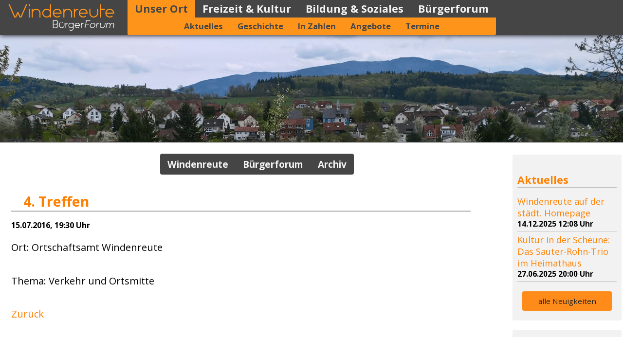

--- FILE ---
content_type: text/html; charset=UTF-8
request_url: https://www.windenreute.de/unser-ort/termine/termine-details/id-4-treffen
body_size: 3758
content:
<!DOCTYPE html>
<html lang="de">
<head>

      <meta charset="UTF-8">
    <title>4. Treffen - Windenreute - Website des Bürgerforums Windenreute</title>
    <base href="https://www.windenreute.de/">

          <meta name="robots" content="index,follow">
      <meta name="description" content="Thema: Verkehr und Ortsmitte">
      <meta name="generator" content="Contao Open Source CMS">
    
    
    <meta name="viewport" content="width=device-width, initial-scale=1.0">
        <link rel="stylesheet" href="assets/css/colorbox.min.css,standard.css-ec309574.css">        <script src="assets/js/jquery.min.js-c31f118d.js"></script><link rel="stylesheet" href="https://fonts.googleapis.com/css?family=Open+Sans:400,400italic,700%26subset=latin">
  
</head>
<body id="top">

      
    <div id="wrapper">

                        <header id="header">
            <div class="inside">
              
<div class="logo_top block">
<figure class="image_container">
<a href="" title="Startseite">
<img src="files/windenreute/theme_windenreute/grafiken/windenreute-logo-252x72.png" srcset="files/windenreute/theme_windenreute/grafiken/windenreute-logo-252x72.png 252w, 
files/windenreute/theme_windenreute/grafiken/windenreute-logo-504x144.png 504w, 
files/windenreute/theme_windenreute/grafiken/windenreute-logo-756x216.png 756w" sizes="252px" alt="Logo Windenreute - Bürgerforum">
</a>
</figure>
</div>
<input id="main-mobile-menu" type="checkbox">
<label for="main-mobile-menu" class="main-mobile-menu-label open-menu"><span title="Menü öffnen">≡</span></label>
<label for="main-mobile-menu" class="main-mobile-menu-label close-menu"><span title="Menü schließen">×</span></label>
<!-- indexer::stop -->
<nav class="mod_navigation block">

  
  <a href="unser-ort/termine/termine-details/id-4-treffen#skipNavigation1" class="invisible">Navigation überspringen</a>

  
  <ul class="level_1" role="menubar">
              <li class="submenu trail first"><a href="unser-ort" title="Unser Ort" class="submenu trail first" role="menuitem">Unser Ort</a>
<div class="submenu">
  <ul class="level_2" role="menu">
              <li class="first"><a href="unser-ort/aktuelles" title="Aktuelles" class="first" role="menuitem">Aktuelles</a></li>
                    <li><a href="unser-ort/geschichte" title="Geschichte" role="menuitem">Geschichte</a></li>
                    <li><a href="unser-ort/in-zahlen" title="In Zahlen" role="menuitem">In Zahlen</a></li>
                    <li><a href="unser-ort/angebote" title="Angebote" role="menuitem">Angebote</a></li>
                    <li class="trail last"><a href="unser-ort/termine/windenreute" title="Termine" class="trail last" role="menuitem">Termine</a></li>
            </ul>
</div>
</li>
                    <li class="submenu"><a href="freizeit-kultur" title="Freizeit &amp; Kultur" class="submenu" role="menuitem">Freizeit & Kultur</a>
<div class="submenu">
  <ul class="level_2" role="menu">
              <li class="first"><a href="freizeit-kultur/feste" title="Feste" class="first" role="menuitem">Feste</a></li>
                    <li><a href="freizeit-kultur/denkmaeler-museen" title="Denkmäler &amp; Museen" role="menuitem">Denkmäler & Museen</a></li>
                    <li><a href="freizeit-kultur/sehenswuerdigkeiten" title="Sehenswürdigkeiten" role="menuitem">Sehenswürdigkeiten</a></li>
                    <li><a href="freizeit-kultur/ausflugtipps" title="Ausflugtipps" role="menuitem">Ausflugtipps</a></li>
                    <li class="last"><a href="freizeit-kultur/oepnv" title="ÖPNV" class="last" role="menuitem">ÖPNV</a></li>
            </ul>
</div>
</li>
                    <li class="submenu"><a href="bildung-soziales" title="Bildung &amp; Soziales" class="submenu" role="menuitem">Bildung & Soziales</a>
<div class="submenu">
  <ul class="level_2" role="menu">
              <li class="first"><a href="bildung-soziales/kinder-jugendliche" title="Kinder &amp; Jugendliche" class="first" role="menuitem">Kinder & Jugendliche</a></li>
                    <li><a href="bildung-soziales/senioren" title="Senioren" role="menuitem">Senioren</a></li>
                    <li><a href="bildung-soziales/vereine" title="Vereine" role="menuitem">Vereine</a></li>
                    <li class="last"><a href="bildung-soziales/kirchengemeinde" title="Kirchengemeinde" class="last" role="menuitem">Kirchengemeinde</a></li>
            </ul>
</div>
</li>
                    <li class="submenu last"><a href="buergerforum" title="Bürgerforum" class="submenu last" role="menuitem">Bürgerforum</a>
<div class="submenu">
  <ul class="level_2" role="menu">
              <li class="first"><a href="buergerforum/ueber-uns" title="Über uns" class="first" role="menuitem">Über uns</a></li>
                    <li><a href="buergerforum/arbeitsthemen" title="Arbeitsthemen" role="menuitem">Arbeitsthemen</a></li>
                    <li><a href="buergerforum/aktivitaeten" title="Aktivitäten" role="menuitem">Aktivitäten</a></li>
                    <li><a href="buergerforum/presse" title="Presse" role="menuitem">Presse</a></li>
                    <li class="last"><a href="buergerforum/mitglieder" title="Mitglieder" class="last" role="menuitem">Mitglieder</a></li>
            </ul>
</div>
</li>
            </ul>

  <span id="skipNavigation1" class="invisible"></span>

</nav>
<!-- indexer::continue -->
            </div>
          </header>
              
      
<div class="custom">
      
<div id="subheader">
  <div class="inside">
    
<div class="ce_image block">

        
  
  <figure class="image_container">

    
    

<img src="assets/images/5/head_daecher_windenreute-b64cfb74.png" srcset="assets/images/5/head_daecher_windenreute-b64cfb74.png 1280w, assets/images/d/head_daecher_windenreute-2b1bab82.png 960w, assets/images/6/head_daecher_windenreute-b2f00c74.png 1920w, files/windenreute/bilder/seitenbilder/head_daecher_windenreute.png 2560w" sizes="100vw" alt="">


  <script>
    window.respimage && window.respimage({
      elements: [document.images[document.images.length - 1]]
    });
  </script>

    
    
  </figure>


</div>
  
  </div>
</div>
  </div>

              <div id="container">

                      <main id="main">
              <div class="inside">
                
<!-- indexer::stop -->
<nav class="mod_navigation block">

  
  <a href="unser-ort/termine/termine-details/id-4-treffen#skipNavigation23" class="invisible">Navigation überspringen</a>

  
<ul class="level_1">
            <li class="sibling first"><a href="unser-ort/termine/windenreute" title="Windenreute" class="sibling first">Windenreute</a></li>
                <li class="sibling"><a href="unser-ort/termine/buergerforum" title="Bürgerforum" class="sibling">Bürgerforum</a></li>
                <li class="sibling last"><a href="unser-ort/termine/archiv" title="Archiv" class="sibling last">Archiv</a></li>
      </ul>

  <span id="skipNavigation23" class="invisible"></span>

</nav>
<!-- indexer::continue -->


  <div class="mod_article block" id="article-42">
    
          
<div class="mod_eventreader block">

        
  
  
<div class="event layout_full block bygone">

  <h1>4. Treffen</h1>
  <p class="info"><time datetime="2016-07-15T19:30:00+02:00">15.07.2016, 19:30&nbsp;Uhr</time></p>

  
      <p class="location">Ort: Ortschaftsamt Windenreute</p>
    
      <div class="ce_text block">
      <p>Thema: Verkehr und Ortsmitte</p>    </div>
  
  
</div>

      <!-- indexer::stop -->
    <p class="back"><a href="javascript:history.go(-1)" title="Zurück">Zurück</a></p>
    <!-- indexer::continue -->
  
  

</div>
    
      </div>

              </div>
                          </main>
          
                                
                                    <aside id="right">
                <div class="inside">
                  
<!-- indexer::stop -->
<div class="mod_newslist block">

            <h1>Aktuelles</h1>
      
  
      
<div class="layout_latest arc_2 block first even">

  
  <h2><a href="unser-ort/aktuelles/aktuelles-details/windenreute-auf-der-staedt-homepage" title="Den Artikel lesen: Windenreute auf der städt. Homepage">Windenreute auf der städt. Homepage</a></h2>
  
      <p class="info"><time datetime="2025-12-14T12:08:00+01:00">14.12.2025 12:08&nbsp;Uhr</time>  </p>
  
  <div class="teaser">
      </div>

</div>

<div class="layout_latest arc_2 block last odd">

  
  <h2><a href="unser-ort/aktuelles/aktuelles-details/kultur-in-der-scheune-das-sauter-rohn-trio-im-heimathaus" title="Den Artikel lesen: Kultur in der Scheune: Das Sauter-Rohn-Trio im Heimathaus">Kultur in der Scheune: Das Sauter-Rohn-Trio im Heimathaus</a></h2>
  
      <p class="info"><time datetime="2025-06-27T20:00:00+02:00">27.06.2025 20:00&nbsp;Uhr</time>  </p>
  
  <div class="teaser">
      </div>

</div>
        <a class="teaser" title="alle Neuigkeiten" href="unser-ort/aktuelles">alle Neuigkeiten</a>

</div>
<!-- indexer::continue -->

<!-- indexer::stop -->
<div class="mod_eventlist block">

            <h1>Termine</h1>
      
  
  <div class="event layout_list block upcoming even first cal_2 even first">
  
  <h2><a href="unser-ort/termine/termine-details/generalversammlung-12" title="Generalversammlung (Freitag, 06.02.2026, 20:00&nbsp;Uhr)">Generalversammlung</a></h2>

  <p class="time"><time datetime="2026-02-06T20:00:00+01:00">06.02.2026, 20:00&nbsp;Uhr</time></p>

  <div class="ce_text block">
    <p>Musikverein</p>  </div>

</div>
<div class="event layout_list block upcoming odd cal_3 odd">
  
  <h2><a href="unser-ort/termine/termine-details/sitzung-des-ortschaftsrates-56" title="Sitzung des Ortschaftsrates (Montag, 09.02.2026, 20:00&nbsp;Uhr)">Sitzung des Ortschaftsrates</a></h2>

  <p class="time"><time datetime="2026-02-09T20:00:00+01:00">09.02.2026, 20:00&nbsp;Uhr</time></p>

  <div class="ce_text block">
      </div>

</div>
<div class="event layout_list block upcoming even last cal_2 even last">
  
  <h2><a href="unser-ort/termine/termine-details/narrenbaumstellen-mit-hemdglunkerumzug-3" title="Narrenbaumstellen mit Hemdglunkerumzug (Donnerstag, 12.02.2026, 15:11&nbsp;Uhr)">Narrenbaumstellen mit Hemdglunkerumzug</a></h2>

  <p class="time"><time datetime="2026-02-12T15:11:00+01:00">12.02.2026, 15:11&nbsp;Uhr</time></p>

  <div class="ce_text block">
    <p>Brettenbach Geister</p>  </div>

</div>

    
  <a class="teaser" title="alle Termine" href="unser-ort/termine/windenreute">alle Termine</a>


</div>
<!-- indexer::continue -->
                </div>
              </aside>
                      
        </div>
      
      
                        <footer id="footer">
            <div class="inside">
              
<!-- indexer::stop -->
<nav class="mod_customnav block">

  
  <a href="unser-ort/termine/termine-details/id-4-treffen#skipNavigation6" class="invisible">Navigation überspringen</a>

  
<ul class="level_1">
            <li class="startseite small_head first"><a href="./" title="Windenreute" class="startseite small_head first">Startseite</a></li>
                <li><a href="impressum" title="Impressum">Impressum</a></li>
                <li class="last"><a href="kontakt" title="Kontakt" class="last">Kontakt</a></li>
      </ul>

  <span id="skipNavigation6" class="invisible"></span>

</nav>
<!-- indexer::continue -->

<!-- indexer::stop -->
<div class="mod_visitors_fe_invisible mod_visitors block">

        
      <!-- Template for "only counting", no display in Frontend. -->
        <span class="visitor_count invisible"><!-- not counted --></span>
    <script>
    document.addEventListener('DOMContentLoaded', function () {
        var iWidth  = window.innerWidth  || (window.document.documentElement.clientWidth  || window.document.body.clientWidth); 
        var iHeight = window.innerHeight || (window.document.documentElement.clientHeight || window.document.body.clientHeight);
        var sWidth  = screen.width;
        var sHeight = screen.height;
        var visitorurl = 'visitors/scco?vcid=1&scrw='+sWidth+'&scrh='+sHeight+'&scriw='+iWidth+'&scrih='+iHeight+'';
        try {
            fetch( visitorurl, { method: 'GET' , headers: { 'X-Requested-With': 'XMLHttpRequest', } } )
            .catch( error => console.error('error:', error) );
        } catch (r) {
            return;
        }
        
    });
    </script>
    

</div>
<!-- indexer::continue -->
  
<div class="share_buttons">
<a href="_contao/share?p=facebook" class="facebook" rel="nofollow" title="" onclick="var w=window.open(this.href,'','width=640,height=380,modal=yes,left=100,top=50,location=no,menubar=no,resizable=yes,scrollbars=yes,status=no,toolbar=no');w.opener=null;return false"><img src="assets/contao/images/facebook.svg" width="20" height="20" alt=""></a>

</div>            </div>
          </footer>
              
    </div>

      
  
<script src="assets/colorbox/js/colorbox.min.js?v=1.6.6"></script>
<script>
  jQuery(function($) {
    $('a[data-lightbox]').map(function() {
      $(this).colorbox({
        // Put custom options here
        loop: false,
        rel: $(this).attr('data-lightbox'),
        maxWidth: '95%',
        maxHeight: '95%'
      });
    });
  });
</script>

<script src="assets/jquery-ui/js/jquery-ui.min.js?v=1.13.2"></script>
<script>
  jQuery(function($) {
    $(document).accordion({
      // Put custom options here
      heightStyle: 'content',
      header: '.toggler',
      collapsible: true,
      active: false,
      create: function(event, ui) {
        ui.header.addClass('active');
        $('.toggler').attr('tabindex', 0);
      },
      activate: function(event, ui) {
        ui.newHeader.addClass('active');
        ui.oldHeader.removeClass('active');
        $('.toggler').attr('tabindex', 0);
      }
    });
  });
</script>
  <script type="application/ld+json">
{
    "@context": "https:\/\/schema.org",
    "@graph": [
        {
            "@type": "WebPage"
        }
    ]
}
</script>
<script type="application/ld+json">
{
    "@context": "https:\/\/schema.contao.org",
    "@graph": [
        {
            "@type": "Page",
            "fePreview": false,
            "groups": [],
            "noSearch": false,
            "pageId": 42,
            "protected": false,
            "title": "4. Treffen"
        }
    ]
}
</script></body>
</html>